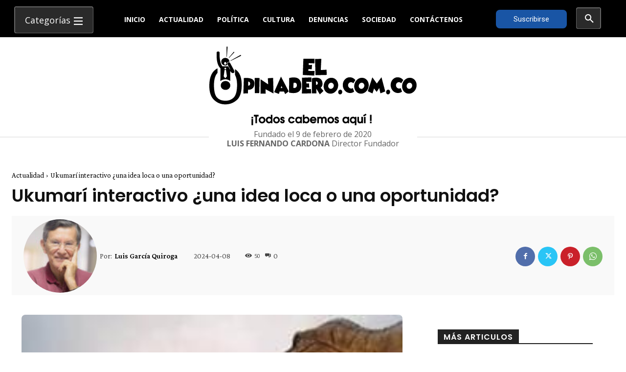

--- FILE ---
content_type: text/html; charset=UTF-8
request_url: https://elopinadero.com.co/wp-admin/admin-ajax.php?td_theme_name=Newspaper&v=12.6.8
body_size: -248
content:
{"42220":50}

--- FILE ---
content_type: text/html; charset=utf-8
request_url: https://www.google.com/recaptcha/api2/aframe
body_size: 265
content:
<!DOCTYPE HTML><html><head><meta http-equiv="content-type" content="text/html; charset=UTF-8"></head><body><script nonce="Mn7-D8els9HGfrE5fsdw0g">/** Anti-fraud and anti-abuse applications only. See google.com/recaptcha */ try{var clients={'sodar':'https://pagead2.googlesyndication.com/pagead/sodar?'};window.addEventListener("message",function(a){try{if(a.source===window.parent){var b=JSON.parse(a.data);var c=clients[b['id']];if(c){var d=document.createElement('img');d.src=c+b['params']+'&rc='+(localStorage.getItem("rc::a")?sessionStorage.getItem("rc::b"):"");window.document.body.appendChild(d);sessionStorage.setItem("rc::e",parseInt(sessionStorage.getItem("rc::e")||0)+1);localStorage.setItem("rc::h",'1768789233350');}}}catch(b){}});window.parent.postMessage("_grecaptcha_ready", "*");}catch(b){}</script></body></html>